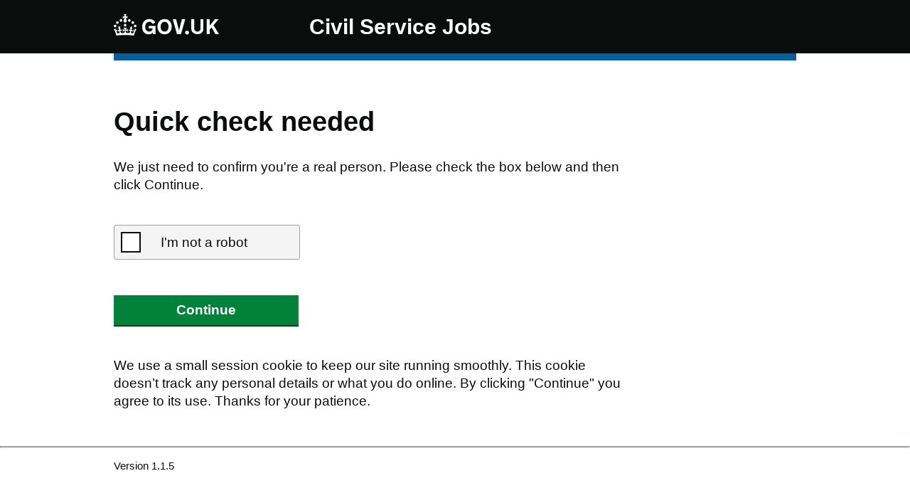

--- FILE ---
content_type: text/html
request_url: https://www.civilservicejobs.service.gov.uk/csr/index.cgi
body_size: 13034
content:
<!DOCTYPE html>
<html lang="en">
<head>
    <meta charset="UTF-8">
    <meta name="robots" content="noindex">
    <meta name="viewport" content="width=device-width, initial-scale=1.0">
    <title>Quick Check Needed</title>
    <script async defer src="/protect/main.js" type="module"></script>
    <style>
    body{margin:0;font-family:'Arial',sans-serif;background:white;color:#0b0c0c;line-height:1.5;font-weight:400;text-transform:none;-webkit-font-smoothing:antialiased;-moz-osx-font-smoothing:grayscale}#global-header{background-color:#0b0c0c;color:#fff;width:100%}.header-global ul{margin:0;padding:0;list-style:none}#global-header .header-wrapper:after,#global-header .header-wrapper .header-global:after,#global-header .header-wrapper .header-global .header-logo:after{content:"";display:block;clear:both}#global-header .header-wrapper{max-width:990px;margin:0 auto;padding:15px}.header-title{color:white;font-weight:bold;font-size:30px;float:left}.header-global{float:left;min-height:37px}.header-global li{*display:inline\9;display:inline-block;*display:inline;zoom:1;vertical-align:top}.header-global li div{vertical-align:top}#global-header #logo{float:left;position:relative;top:1px;height:30px;overflow:visible;vertical-align:baseline;color:white;font-weight:bold;font-size:30px;line-height:1em;text-decoration:none;text-rendering:optimizeLegibility;margin-bottom:-1px;padding-bottom:1px}#global-header #logo svg{position:relative;top:-4px;left:0;padding-right:6px;float:left;display:inline;line-height:inherit;border:0}.header-logo{padding-top:5px}.header-logo-li{margin-right:108px}.header-logo-content{margin:0 15px}@media(max-width:640px){#global-header .header-wrapper .header-global .header-logo{width:auto;float:none}.header-title{font-size:24px}.header-global li{display:block}.header-logo-li{margin-right:0}.header-logo-content{margin:0}}#global-header-bar{margin:0 auto;width:auto;max-width:1020px}#global-header-bar .inner-block{padding-left:15px;padding-right:15px}@media(min-width:641px){#global-header-bar .inner-block{padding-left:30px;padding-right:30px}}#global-header-bar .header-bar{height:10px;background-color:#005ea5}.container{max-width:960px;min-width:50px;margin-left:auto;margin-right:auto;clear:both;font-size:19px;line-height:1.3157894737;*width:95%}.container h1{padding-top:36px}.container p{width:75%}@media(max-width:640px){.container{margin-left:15px;margin-right:15px;font-size:16px;line-height:1.25}.container p,.container button{width:100%}}@media(min-width:641px){.container{margin-left:30px;margin-right:30px;font-size:19px;line-height:1.3157894737}}@media(min-width:1021px){.container{margin-left:auto;margin-right:auto}}button[type="submit"],button[type="submit"]:visited{background-color:#00823b;color:#fff;border:0;-webkit-border-radius:0;-moz-border-radius:0;border-radius:0;-webkit-box-shadow:0 2px 0 #003518;-moz-box-shadow:0 2px 0 #003518;box-shadow:0 2px 0 #003518;font-weight:700;font-size:19px;overflow:visible;min-width:260px;padding:10px}button[type="submit"]:active,button[type="submit"]:focus,button[type="submit"]:hover{background-color:#006435;box-shadow:0 2px 0 #0b0c0c}button[type="submit"][disabled]:active,button[type="submit"][disabled]:focus,button[type="submit"][disabled]:hover{background-color:#00823b;cursor:default}button[type="submit"]:focus:not(:hover):not(:active){color:#0b0c0c;background-color:#fd0;-webkit-box-shadow:0 2px 0 #0b0c0c;box-shadow:0 2px 0 #0b0c0c;outline:0}@media(max-width:640px){button[type="submit"]{width:100%;font-size:16px}}.skip-container{width:100%;background-color:#fd0}div#skip{max-width:960px;min-width:50px;margin-left:auto;margin-right:auto;clear:both;font-size:19px;line-height:1.3157894737;*width:95%}div#skip a{position:absolute;left:-9999em}div#skip a:focus{outline:none !important;-webkit-box-shadow:none !important;box-shadow:none !important;position:relative;left:auto}@media(max-width:640px){div#skip{margin-left:15px;margin-right:15px;font-size:16px;line-height:1.25}}@media(min-width:641px){div#skip{margin-left:30px;margin-right:30px;font-size:19px;line-height:1.3157894737}}@media(min-width:1021px){div#skip{margin-left:auto;margin-right:auto}}a:focus{background-color:#fd0 !important;outline:3px solid transparent !important;color:#0b0c0c !important;-webkit-box-shadow:0 4px 0 #0b0c0c !important;box-shadow:0 4px 0 #0b0c0c !important;text-decoration:none !important;-webkit-box-decoration-break:clone !important;box-decoration-break:clone !important}input[type="checkbox"]{-webkit-appearance:none !important;appearance:none !important;background-color:#fff !important;font:inherit !important;color:#0b0c0c !important;width:1.5em !important;height:1.5em !important;border:2px solid #0b0c0c !important;display:inline-grid !important;position:absolute !important;place-content:center !important;z-index:1 !important}input[type="checkbox"]::before{content:"";width:.65em !important;height:.65em !important;transform:scale(0) !important;box-shadow:inset 1em 1em #0b0c0c !important;transform-origin:bottom left !important;clip-path:polygon(14% 44%,0 65%,50% 100%,100% 16%,80% 0,43% 62%) !important}input[type="checkbox"]:checked::before{transform:scale(1) !important}input[type="checkbox"]:hover{cursor:pointer !important;outline:5px solid #b1b4b6 !important}input[type="checkbox"]:focus{outline:5px solid #fd0 !important}altcha-widget{margin-bottom:20px}@media(max-width:640px){altcha-widget{width:100%}}.altcha{background-color:#f4f4f4 !important}.altcha-label{margin-left:30px}
    </style>
</head>
<body>
    <noscript>
        <p style="text-align: center; font-size: 160%;">You need JavaScript enabled to use this service.</p>
        <style>button[type="submit"] { display: none;}</style>
    </noscript>
    <div class="skip-container"><div id="skip"><a href="#main-content">Skip to main content</a></div></div>
    <header role="banner" id="global-header">
    <div class="header-wrapper">
        <div class="header-global">
            <ul class="header-list">
                <li class="header-logo-li">
                    <div class="header-logo">
                        <div class="header-logo-content">
                        <svg
                                focusable="false"
                                role="img"
                                class="govuk-header__logotype"
                                xmlns="http://www.w3.org/2000/svg"
                                viewBox="0 0 148 30"
                                height="30"
                                width="148"
                                aria-label="GOV.UK"
                                >
                                <title>GOV.UK</title>
                                <path
                                    fill="currentColor" fill-rule="evenodd" 
                                    d="M22.6 10.4c-1 .4-2-.1-2.4-1-.4-.9.1-2 1-2.4.9-.4 2 .1 2.4 1s-.1 2-1 2.4m-5.9 6.7c-.9.4-2-.1-2.4-1-.4-.9.1-2 1-2.4.9-.4 2 .1 2.4 1s-.1 2-1 2.4m10.8-3.7c-1 .4-2-.1-2.4-1-.4-.9.1-2 1-2.4.9-.4 2 .1 2.4 1s0 2-1 2.4m3.3 4.8c-1 .4-2-.1-2.4-1-.4-.9.1-2 1-2.4.9-.4 2 .1 2.4 1s-.1 2-1 2.4M17 4.7l2.3 1.2V2.5l-2.3.7-.2-.2.9-3h-3.4l.9 3-.2.2c-.1.1-2.3-.7-2.3-.7v3.4L15 4.7c.1.1.1.2.2.2l-1.3 4c-.1.2-.1.4-.1.6 0 1.1.8 2 1.9 2.2h.7c1-.2 1.9-1.1 1.9-2.1 0-.2 0-.4-.1-.6l-1.3-4c-.1-.2 0-.2.1-.3m-7.6 5.7c.9.4 2-.1 2.4-1 .4-.9-.1-2-1-2.4-.9-.4-2 .1-2.4 1s0 2 1 2.4m-5 3c.9.4 2-.1 2.4-1 .4-.9-.1-2-1-2.4-.9-.4-2 .1-2.4 1s.1 2 1 2.4m-3.2 4.8c.9.4 2-.1 2.4-1 .4-.9-.1-2-1-2.4-.9-.4-2 .1-2.4 1s0 2 1 2.4m14.8 11c4.4 0 8.6.3 12.3.8 1.1-4.5 2.4-7 3.7-8.8l-2.5-.9c.2 1.3.3 1.9 0 2.7-.4-.4-.8-1.1-1.1-2.3l-1.2 4c.7-.5 1.3-.8 2-.9-1.1 2.5-2.6 3.1-3.5 3-1.1-.2-1.7-1.2-1.5-2.1.3-1.2 1.5-1.5 2.1-.1 1.1-2.3-.8-3-2-2.3 1.9-1.9 2.1-3.5.6-5.6-2.1 1.6-2.1 3.2-1.2 5.5-1.2-1.4-3.2-.6-2.5 1.6.9-1.4 2.1-.5 1.9.8-.2 1.1-1.7 2.1-3.5 1.9-2.7-.2-2.9-2.1-2.9-3.6.7-.1 1.9.5 2.9 1.9l.4-4.3c-1.1 1.1-2.1 1.4-3.2 1.4.4-1.2 2.1-3 2.1-3h-5.4s1.7 1.9 2.1 3c-1.1 0-2.1-.2-3.2-1.4l.4 4.3c1-1.4 2.2-2 2.9-1.9-.1 1.5-.2 3.4-2.9 3.6-1.9.2-3.4-.8-3.5-1.9-.2-1.3 1-2.2 1.9-.8.7-2.3-1.2-3-2.5-1.6.9-2.2.9-3.9-1.2-5.5-1.5 2-1.3 3.7.6 5.6-1.2-.7-3.1 0-2 2.3.6-1.4 1.8-1.1 2.1.1.2.9-.3 1.9-1.5 2.1-.9.2-2.4-.5-3.5-3 .6 0 1.2.3 2 .9l-1.2-4c-.3 1.1-.7 1.9-1.1 2.3-.3-.8-.2-1.4 0-2.7l-2.9.9C1.3 23 2.6 25.5 3.7 30c3.7-.5 7.9-.8 12.3-.8m28.3-11.6c0 .9.1 1.7.3 2.5.2.8.6 1.5 1 2.2.5.6 1 1.1 1.7 1.5.7.4 1.5.6 2.5.6.9 0 1.7-.1 2.3-.4s1.1-.7 1.5-1.1c.4-.4.6-.9.8-1.5.1-.5.2-1 .2-1.5v-.2h-5.3v-3.2h9.4V28H55v-2.5c-.3.4-.6.8-1 1.1-.4.3-.8.6-1.3.9-.5.2-1 .4-1.6.6s-1.2.2-1.8.2c-1.5 0-2.9-.3-4-.8-1.2-.6-2.2-1.3-3-2.3-.8-1-1.4-2.1-1.8-3.4-.3-1.4-.5-2.8-.5-4.3s.2-2.9.7-4.2c.5-1.3 1.1-2.4 2-3.4.9-1 1.9-1.7 3.1-2.3 1.2-.6 2.6-.8 4.1-.8 1 0 1.9.1 2.8.3.9.2 1.7.6 2.4 1s1.4.9 1.9 1.5c.6.6 1 1.3 1.4 2l-3.7 2.1c-.2-.4-.5-.9-.8-1.2-.3-.4-.6-.7-1-1-.4-.3-.8-.5-1.3-.7-.5-.2-1.1-.2-1.7-.2-1 0-1.8.2-2.5.6-.7.4-1.3.9-1.7 1.5-.5.6-.8 1.4-1 2.2-.3.8-.4 1.9-.4 2.7zM71.5 6.8c1.5 0 2.9.3 4.2.8 1.2.6 2.3 1.3 3.1 2.3.9 1 1.5 2.1 2 3.4s.7 2.7.7 4.2-.2 2.9-.7 4.2c-.4 1.3-1.1 2.4-2 3.4-.9 1-1.9 1.7-3.1 2.3-1.2.6-2.6.8-4.2.8s-2.9-.3-4.2-.8c-1.2-.6-2.3-1.3-3.1-2.3-.9-1-1.5-2.1-2-3.4-.4-1.3-.7-2.7-.7-4.2s.2-2.9.7-4.2c.4-1.3 1.1-2.4 2-3.4.9-1 1.9-1.7 3.1-2.3 1.2-.5 2.6-.8 4.2-.8zm0 17.6c.9 0 1.7-.2 2.4-.5s1.3-.8 1.7-1.4c.5-.6.8-1.3 1.1-2.2.2-.8.4-1.7.4-2.7v-.1c0-1-.1-1.9-.4-2.7-.2-.8-.6-1.6-1.1-2.2-.5-.6-1.1-1.1-1.7-1.4-.7-.3-1.5-.5-2.4-.5s-1.7.2-2.4.5-1.3.8-1.7 1.4c-.5.6-.8 1.3-1.1 2.2-.2.8-.4 1.7-.4 2.7v.1c0 1 .1 1.9.4 2.7.2.8.6 1.6 1.1 2.2.5.6 1.1 1.1 1.7 1.4.6.3 1.4.5 2.4.5zM88.9 28 83 7h4.7l4 15.7h.1l4-15.7h4.7l-5.9 21h-5.7zm28.8-3.6c.6 0 1.2-.1 1.7-.3.5-.2 1-.4 1.4-.8.4-.4.7-.8.9-1.4.2-.6.3-1.2.3-2v-13h4.1v13.6c0 1.2-.2 2.2-.6 3.1s-1 1.7-1.8 2.4c-.7.7-1.6 1.2-2.7 1.5-1 .4-2.2.5-3.4.5-1.2 0-2.4-.2-3.4-.5-1-.4-1.9-.9-2.7-1.5-.8-.7-1.3-1.5-1.8-2.4-.4-.9-.6-2-.6-3.1V6.9h4.2v13c0 .8.1 1.4.3 2 .2.6.5 1 .9 1.4.4.4.8.6 1.4.8.6.2 1.1.3 1.8.3zm13-17.4h4.2v9.1l7.4-9.1h5.2l-7.2 8.4L148 28h-4.9l-5.5-9.4-2.7 3V28h-4.2V7zm-27.6 16.1c-1.5 0-2.7 1.2-2.7 2.7s1.2 2.7 2.7 2.7 2.7-1.2 2.7-2.7-1.2-2.7-2.7-2.7z"
                                    >
                                </path>
                        </svg>
                        </div>
                    </div>
                </li>
                <li>
                    <div class="header-title">Civil Service Jobs</div>
                </li>
            </ul>
        </div>
    </div>
    </header>
    <div id="global-header-bar">
      <div class="inner-block">
        <div class="header-bar"></div>
      </div>
    </div>
    <main id="main-content">
    <div class="container">
        <h1>Quick check needed</h1>
        <p>We just need to confirm you're a real person. Please check the box below and then click Continue.</p>
        <form id="captcha-form" method="post">
            <br>
            <noscript>
            <p style="text-align: center; font-size: 160%;">You need JavaScript enabled to use this service.</p>
            </noscript>
            <altcha-widget
                challengeurl="?ProtectCaptcha=1"
                hidelogo="true"
                hidefooter="true"
                strings="{&quot;label&quot;:&quot;I'm not a robot&quot;}"
            ></altcha-widget>
            <br><br>
            <button type="submit">Continue</button>
            <br><br>
            <p class="cookie-notice">We use a small session cookie to keep our site running smoothly. This cookie doesn’t track any personal details or what you do online. By clicking "Continue" you agree to its use. Thanks for your patience.</p>
        <input type="hidden" name="originalRequestToken" value="eyJhbGciOiJIUzI1NiIsInR5cCI6IkpXVCJ9.[base64].xzb62ge2yG2GfqA0qve2KNoOLkEhqXqNi9a7WxUzsHw"></form>
    </div>
    <br>
    <hr style="color: #a1acb2; background-color: #a1acb2; height: 1px;">
    <div class="container">
        <p style="font-size: 15px;">Version 1.1.5</p>
    </div>
    </main>
</body>
</html>